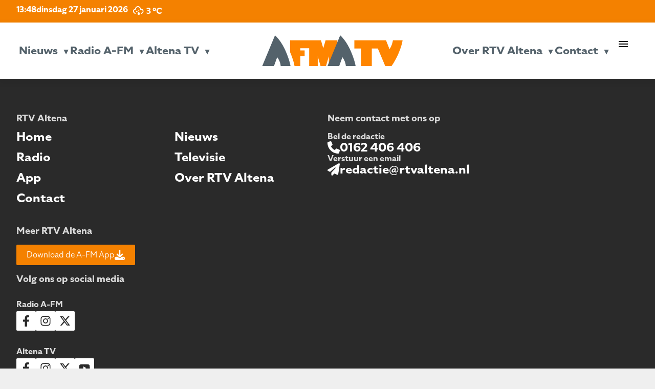

--- FILE ---
content_type: text/html; charset=UTF-8
request_url: http://www.radioafm.nl/programmas/
body_size: 15384
content:
<!doctype html>
<html class="no-js" lang="en" style="margin-top: 0px !important;">
<head>
  <meta charset="utf-8" />
  <meta name="viewport" content="width=device-width, initial-scale=1.0" />
	<script src="https://kit.fontawesome.com/75515594e7.js" crossorigin="anonymous"></script>
	<link rel="stylesheet" href="https://use.typekit.net/mes1pma.css">
	<link href="https://fonts.googleapis.com/icon?family=Material+Icons" rel="stylesheet">
  
	<meta name='robots' content='index, follow, max-image-preview:large, max-snippet:-1, max-video-preview:-1' />
	<style>img:is([sizes="auto" i], [sizes^="auto," i]) { contain-intrinsic-size: 3000px 1500px }</style>
	
	<!-- This site is optimized with the Yoast SEO plugin v26.8 - https://yoast.com/product/yoast-seo-wordpress/ -->
	<title>Archief Programma`s - Radio A-FM en Altena TV | De omroep voor Altena</title>
	<link rel="canonical" href="http://www.radioafm.nl/programmas/" />
	<link rel="next" href="http://www.radioafm.nl/programmas/page/2/" />
	<meta property="og:locale" content="nl_NL" />
	<meta property="og:type" content="website" />
	<meta property="og:title" content="Archief Programma`s - Radio A-FM en Altena TV | De omroep voor Altena" />
	<meta property="og:url" content="http://www.radioafm.nl/programmas/" />
	<meta property="og:site_name" content="Radio A-FM en Altena TV | De omroep voor Altena" />
	<meta property="og:image" content="http://www.radioafm.nl/wp-content/uploads/2018/04/AFM-met-smile-kopie.jpg" />
	<meta property="og:image:width" content="490" />
	<meta property="og:image:height" content="490" />
	<meta property="og:image:type" content="image/jpeg" />
	<meta name="twitter:card" content="summary_large_image" />
	<meta name="twitter:site" content="@radioafmnl" />
	<script type="application/ld+json" class="yoast-schema-graph">{"@context":"https://schema.org","@graph":[{"@type":"CollectionPage","@id":"http://www.radioafm.nl/programmas/","url":"http://www.radioafm.nl/programmas/","name":"Archief Programma`s - Radio A-FM en Altena TV | De omroep voor Altena","isPartOf":{"@id":"https://www.radioafm.nl/#website"},"primaryImageOfPage":{"@id":"http://www.radioafm.nl/programmas/#primaryimage"},"image":{"@id":"http://www.radioafm.nl/programmas/#primaryimage"},"thumbnailUrl":"http://www.radioafm.nl/wp-content/uploads/2019/05/jongerenraad.jpg","breadcrumb":{"@id":"http://www.radioafm.nl/programmas/#breadcrumb"},"inLanguage":"nl-NL"},{"@type":"ImageObject","inLanguage":"nl-NL","@id":"http://www.radioafm.nl/programmas/#primaryimage","url":"http://www.radioafm.nl/wp-content/uploads/2019/05/jongerenraad.jpg","contentUrl":"http://www.radioafm.nl/wp-content/uploads/2019/05/jongerenraad.jpg","width":1920,"height":1080},{"@type":"BreadcrumbList","@id":"http://www.radioafm.nl/programmas/#breadcrumb","itemListElement":[{"@type":"ListItem","position":1,"name":"Home","item":"http://www.radioafm.nl/"},{"@type":"ListItem","position":2,"name":"Programma`s"}]},{"@type":"WebSite","@id":"https://www.radioafm.nl/#website","url":"https://www.radioafm.nl/","name":"Radio A-FM en Altena TV | De omroep voor Altena","description":"","potentialAction":[{"@type":"SearchAction","target":{"@type":"EntryPoint","urlTemplate":"https://www.radioafm.nl/?s={search_term_string}"},"query-input":{"@type":"PropertyValueSpecification","valueRequired":true,"valueName":"search_term_string"}}],"inLanguage":"nl-NL"}]}</script>
	<!-- / Yoast SEO plugin. -->


<link rel='dns-prefetch' href='//static.addtoany.com' />
<link rel='dns-prefetch' href='//code.jquery.com' />
<link rel='dns-prefetch' href='//fonts.googleapis.com' />
<link rel="alternate" type="application/rss+xml" title="Radio A-FM en Altena TV | De omroep voor Altena &raquo; Programma`s Feed" href="http://www.radioafm.nl/programmas/feed/" />
<script type="text/javascript">
/* <![CDATA[ */
window._wpemojiSettings = {"baseUrl":"https:\/\/s.w.org\/images\/core\/emoji\/15.0.3\/72x72\/","ext":".png","svgUrl":"https:\/\/s.w.org\/images\/core\/emoji\/15.0.3\/svg\/","svgExt":".svg","source":{"concatemoji":"http:\/\/www.radioafm.nl\/wp-includes\/js\/wp-emoji-release.min.js?ver=6.7.4"}};
/*! This file is auto-generated */
!function(i,n){var o,s,e;function c(e){try{var t={supportTests:e,timestamp:(new Date).valueOf()};sessionStorage.setItem(o,JSON.stringify(t))}catch(e){}}function p(e,t,n){e.clearRect(0,0,e.canvas.width,e.canvas.height),e.fillText(t,0,0);var t=new Uint32Array(e.getImageData(0,0,e.canvas.width,e.canvas.height).data),r=(e.clearRect(0,0,e.canvas.width,e.canvas.height),e.fillText(n,0,0),new Uint32Array(e.getImageData(0,0,e.canvas.width,e.canvas.height).data));return t.every(function(e,t){return e===r[t]})}function u(e,t,n){switch(t){case"flag":return n(e,"\ud83c\udff3\ufe0f\u200d\u26a7\ufe0f","\ud83c\udff3\ufe0f\u200b\u26a7\ufe0f")?!1:!n(e,"\ud83c\uddfa\ud83c\uddf3","\ud83c\uddfa\u200b\ud83c\uddf3")&&!n(e,"\ud83c\udff4\udb40\udc67\udb40\udc62\udb40\udc65\udb40\udc6e\udb40\udc67\udb40\udc7f","\ud83c\udff4\u200b\udb40\udc67\u200b\udb40\udc62\u200b\udb40\udc65\u200b\udb40\udc6e\u200b\udb40\udc67\u200b\udb40\udc7f");case"emoji":return!n(e,"\ud83d\udc26\u200d\u2b1b","\ud83d\udc26\u200b\u2b1b")}return!1}function f(e,t,n){var r="undefined"!=typeof WorkerGlobalScope&&self instanceof WorkerGlobalScope?new OffscreenCanvas(300,150):i.createElement("canvas"),a=r.getContext("2d",{willReadFrequently:!0}),o=(a.textBaseline="top",a.font="600 32px Arial",{});return e.forEach(function(e){o[e]=t(a,e,n)}),o}function t(e){var t=i.createElement("script");t.src=e,t.defer=!0,i.head.appendChild(t)}"undefined"!=typeof Promise&&(o="wpEmojiSettingsSupports",s=["flag","emoji"],n.supports={everything:!0,everythingExceptFlag:!0},e=new Promise(function(e){i.addEventListener("DOMContentLoaded",e,{once:!0})}),new Promise(function(t){var n=function(){try{var e=JSON.parse(sessionStorage.getItem(o));if("object"==typeof e&&"number"==typeof e.timestamp&&(new Date).valueOf()<e.timestamp+604800&&"object"==typeof e.supportTests)return e.supportTests}catch(e){}return null}();if(!n){if("undefined"!=typeof Worker&&"undefined"!=typeof OffscreenCanvas&&"undefined"!=typeof URL&&URL.createObjectURL&&"undefined"!=typeof Blob)try{var e="postMessage("+f.toString()+"("+[JSON.stringify(s),u.toString(),p.toString()].join(",")+"));",r=new Blob([e],{type:"text/javascript"}),a=new Worker(URL.createObjectURL(r),{name:"wpTestEmojiSupports"});return void(a.onmessage=function(e){c(n=e.data),a.terminate(),t(n)})}catch(e){}c(n=f(s,u,p))}t(n)}).then(function(e){for(var t in e)n.supports[t]=e[t],n.supports.everything=n.supports.everything&&n.supports[t],"flag"!==t&&(n.supports.everythingExceptFlag=n.supports.everythingExceptFlag&&n.supports[t]);n.supports.everythingExceptFlag=n.supports.everythingExceptFlag&&!n.supports.flag,n.DOMReady=!1,n.readyCallback=function(){n.DOMReady=!0}}).then(function(){return e}).then(function(){var e;n.supports.everything||(n.readyCallback(),(e=n.source||{}).concatemoji?t(e.concatemoji):e.wpemoji&&e.twemoji&&(t(e.twemoji),t(e.wpemoji)))}))}((window,document),window._wpemojiSettings);
/* ]]> */
</script>
<style id='wp-emoji-styles-inline-css' type='text/css'>

	img.wp-smiley, img.emoji {
		display: inline !important;
		border: none !important;
		box-shadow: none !important;
		height: 1em !important;
		width: 1em !important;
		margin: 0 0.07em !important;
		vertical-align: -0.1em !important;
		background: none !important;
		padding: 0 !important;
	}
</style>
<link rel='stylesheet' id='wp-block-library-css' href='http://www.radioafm.nl/wp-includes/css/dist/block-library/style.min.css?ver=6.7.4' type='text/css' media='all' />
<style id='feedzy-rss-feeds-loop-style-inline-css' type='text/css'>
.wp-block-feedzy-rss-feeds-loop{display:grid;gap:24px;grid-template-columns:repeat(1,1fr)}@media(min-width:782px){.wp-block-feedzy-rss-feeds-loop.feedzy-loop-columns-2,.wp-block-feedzy-rss-feeds-loop.feedzy-loop-columns-3,.wp-block-feedzy-rss-feeds-loop.feedzy-loop-columns-4,.wp-block-feedzy-rss-feeds-loop.feedzy-loop-columns-5{grid-template-columns:repeat(2,1fr)}}@media(min-width:960px){.wp-block-feedzy-rss-feeds-loop.feedzy-loop-columns-2{grid-template-columns:repeat(2,1fr)}.wp-block-feedzy-rss-feeds-loop.feedzy-loop-columns-3{grid-template-columns:repeat(3,1fr)}.wp-block-feedzy-rss-feeds-loop.feedzy-loop-columns-4{grid-template-columns:repeat(4,1fr)}.wp-block-feedzy-rss-feeds-loop.feedzy-loop-columns-5{grid-template-columns:repeat(5,1fr)}}.wp-block-feedzy-rss-feeds-loop .wp-block-image.is-style-rounded img{border-radius:9999px}.wp-block-feedzy-rss-feeds-loop .wp-block-image:has(:is(img:not([src]),img[src=""])){display:none}

</style>
<style id='classic-theme-styles-inline-css' type='text/css'>
/*! This file is auto-generated */
.wp-block-button__link{color:#fff;background-color:#32373c;border-radius:9999px;box-shadow:none;text-decoration:none;padding:calc(.667em + 2px) calc(1.333em + 2px);font-size:1.125em}.wp-block-file__button{background:#32373c;color:#fff;text-decoration:none}
</style>
<style id='global-styles-inline-css' type='text/css'>
:root{--wp--preset--aspect-ratio--square: 1;--wp--preset--aspect-ratio--4-3: 4/3;--wp--preset--aspect-ratio--3-4: 3/4;--wp--preset--aspect-ratio--3-2: 3/2;--wp--preset--aspect-ratio--2-3: 2/3;--wp--preset--aspect-ratio--16-9: 16/9;--wp--preset--aspect-ratio--9-16: 9/16;--wp--preset--color--black: #000000;--wp--preset--color--cyan-bluish-gray: #abb8c3;--wp--preset--color--white: #ffffff;--wp--preset--color--pale-pink: #f78da7;--wp--preset--color--vivid-red: #cf2e2e;--wp--preset--color--luminous-vivid-orange: #ff6900;--wp--preset--color--luminous-vivid-amber: #fcb900;--wp--preset--color--light-green-cyan: #7bdcb5;--wp--preset--color--vivid-green-cyan: #00d084;--wp--preset--color--pale-cyan-blue: #8ed1fc;--wp--preset--color--vivid-cyan-blue: #0693e3;--wp--preset--color--vivid-purple: #9b51e0;--wp--preset--gradient--vivid-cyan-blue-to-vivid-purple: linear-gradient(135deg,rgba(6,147,227,1) 0%,rgb(155,81,224) 100%);--wp--preset--gradient--light-green-cyan-to-vivid-green-cyan: linear-gradient(135deg,rgb(122,220,180) 0%,rgb(0,208,130) 100%);--wp--preset--gradient--luminous-vivid-amber-to-luminous-vivid-orange: linear-gradient(135deg,rgba(252,185,0,1) 0%,rgba(255,105,0,1) 100%);--wp--preset--gradient--luminous-vivid-orange-to-vivid-red: linear-gradient(135deg,rgba(255,105,0,1) 0%,rgb(207,46,46) 100%);--wp--preset--gradient--very-light-gray-to-cyan-bluish-gray: linear-gradient(135deg,rgb(238,238,238) 0%,rgb(169,184,195) 100%);--wp--preset--gradient--cool-to-warm-spectrum: linear-gradient(135deg,rgb(74,234,220) 0%,rgb(151,120,209) 20%,rgb(207,42,186) 40%,rgb(238,44,130) 60%,rgb(251,105,98) 80%,rgb(254,248,76) 100%);--wp--preset--gradient--blush-light-purple: linear-gradient(135deg,rgb(255,206,236) 0%,rgb(152,150,240) 100%);--wp--preset--gradient--blush-bordeaux: linear-gradient(135deg,rgb(254,205,165) 0%,rgb(254,45,45) 50%,rgb(107,0,62) 100%);--wp--preset--gradient--luminous-dusk: linear-gradient(135deg,rgb(255,203,112) 0%,rgb(199,81,192) 50%,rgb(65,88,208) 100%);--wp--preset--gradient--pale-ocean: linear-gradient(135deg,rgb(255,245,203) 0%,rgb(182,227,212) 50%,rgb(51,167,181) 100%);--wp--preset--gradient--electric-grass: linear-gradient(135deg,rgb(202,248,128) 0%,rgb(113,206,126) 100%);--wp--preset--gradient--midnight: linear-gradient(135deg,rgb(2,3,129) 0%,rgb(40,116,252) 100%);--wp--preset--font-size--small: 13px;--wp--preset--font-size--medium: 20px;--wp--preset--font-size--large: 36px;--wp--preset--font-size--x-large: 42px;--wp--preset--spacing--20: 0.44rem;--wp--preset--spacing--30: 0.67rem;--wp--preset--spacing--40: 1rem;--wp--preset--spacing--50: 1.5rem;--wp--preset--spacing--60: 2.25rem;--wp--preset--spacing--70: 3.38rem;--wp--preset--spacing--80: 5.06rem;--wp--preset--shadow--natural: 6px 6px 9px rgba(0, 0, 0, 0.2);--wp--preset--shadow--deep: 12px 12px 50px rgba(0, 0, 0, 0.4);--wp--preset--shadow--sharp: 6px 6px 0px rgba(0, 0, 0, 0.2);--wp--preset--shadow--outlined: 6px 6px 0px -3px rgba(255, 255, 255, 1), 6px 6px rgba(0, 0, 0, 1);--wp--preset--shadow--crisp: 6px 6px 0px rgba(0, 0, 0, 1);}:where(.is-layout-flex){gap: 0.5em;}:where(.is-layout-grid){gap: 0.5em;}body .is-layout-flex{display: flex;}.is-layout-flex{flex-wrap: wrap;align-items: center;}.is-layout-flex > :is(*, div){margin: 0;}body .is-layout-grid{display: grid;}.is-layout-grid > :is(*, div){margin: 0;}:where(.wp-block-columns.is-layout-flex){gap: 2em;}:where(.wp-block-columns.is-layout-grid){gap: 2em;}:where(.wp-block-post-template.is-layout-flex){gap: 1.25em;}:where(.wp-block-post-template.is-layout-grid){gap: 1.25em;}.has-black-color{color: var(--wp--preset--color--black) !important;}.has-cyan-bluish-gray-color{color: var(--wp--preset--color--cyan-bluish-gray) !important;}.has-white-color{color: var(--wp--preset--color--white) !important;}.has-pale-pink-color{color: var(--wp--preset--color--pale-pink) !important;}.has-vivid-red-color{color: var(--wp--preset--color--vivid-red) !important;}.has-luminous-vivid-orange-color{color: var(--wp--preset--color--luminous-vivid-orange) !important;}.has-luminous-vivid-amber-color{color: var(--wp--preset--color--luminous-vivid-amber) !important;}.has-light-green-cyan-color{color: var(--wp--preset--color--light-green-cyan) !important;}.has-vivid-green-cyan-color{color: var(--wp--preset--color--vivid-green-cyan) !important;}.has-pale-cyan-blue-color{color: var(--wp--preset--color--pale-cyan-blue) !important;}.has-vivid-cyan-blue-color{color: var(--wp--preset--color--vivid-cyan-blue) !important;}.has-vivid-purple-color{color: var(--wp--preset--color--vivid-purple) !important;}.has-black-background-color{background-color: var(--wp--preset--color--black) !important;}.has-cyan-bluish-gray-background-color{background-color: var(--wp--preset--color--cyan-bluish-gray) !important;}.has-white-background-color{background-color: var(--wp--preset--color--white) !important;}.has-pale-pink-background-color{background-color: var(--wp--preset--color--pale-pink) !important;}.has-vivid-red-background-color{background-color: var(--wp--preset--color--vivid-red) !important;}.has-luminous-vivid-orange-background-color{background-color: var(--wp--preset--color--luminous-vivid-orange) !important;}.has-luminous-vivid-amber-background-color{background-color: var(--wp--preset--color--luminous-vivid-amber) !important;}.has-light-green-cyan-background-color{background-color: var(--wp--preset--color--light-green-cyan) !important;}.has-vivid-green-cyan-background-color{background-color: var(--wp--preset--color--vivid-green-cyan) !important;}.has-pale-cyan-blue-background-color{background-color: var(--wp--preset--color--pale-cyan-blue) !important;}.has-vivid-cyan-blue-background-color{background-color: var(--wp--preset--color--vivid-cyan-blue) !important;}.has-vivid-purple-background-color{background-color: var(--wp--preset--color--vivid-purple) !important;}.has-black-border-color{border-color: var(--wp--preset--color--black) !important;}.has-cyan-bluish-gray-border-color{border-color: var(--wp--preset--color--cyan-bluish-gray) !important;}.has-white-border-color{border-color: var(--wp--preset--color--white) !important;}.has-pale-pink-border-color{border-color: var(--wp--preset--color--pale-pink) !important;}.has-vivid-red-border-color{border-color: var(--wp--preset--color--vivid-red) !important;}.has-luminous-vivid-orange-border-color{border-color: var(--wp--preset--color--luminous-vivid-orange) !important;}.has-luminous-vivid-amber-border-color{border-color: var(--wp--preset--color--luminous-vivid-amber) !important;}.has-light-green-cyan-border-color{border-color: var(--wp--preset--color--light-green-cyan) !important;}.has-vivid-green-cyan-border-color{border-color: var(--wp--preset--color--vivid-green-cyan) !important;}.has-pale-cyan-blue-border-color{border-color: var(--wp--preset--color--pale-cyan-blue) !important;}.has-vivid-cyan-blue-border-color{border-color: var(--wp--preset--color--vivid-cyan-blue) !important;}.has-vivid-purple-border-color{border-color: var(--wp--preset--color--vivid-purple) !important;}.has-vivid-cyan-blue-to-vivid-purple-gradient-background{background: var(--wp--preset--gradient--vivid-cyan-blue-to-vivid-purple) !important;}.has-light-green-cyan-to-vivid-green-cyan-gradient-background{background: var(--wp--preset--gradient--light-green-cyan-to-vivid-green-cyan) !important;}.has-luminous-vivid-amber-to-luminous-vivid-orange-gradient-background{background: var(--wp--preset--gradient--luminous-vivid-amber-to-luminous-vivid-orange) !important;}.has-luminous-vivid-orange-to-vivid-red-gradient-background{background: var(--wp--preset--gradient--luminous-vivid-orange-to-vivid-red) !important;}.has-very-light-gray-to-cyan-bluish-gray-gradient-background{background: var(--wp--preset--gradient--very-light-gray-to-cyan-bluish-gray) !important;}.has-cool-to-warm-spectrum-gradient-background{background: var(--wp--preset--gradient--cool-to-warm-spectrum) !important;}.has-blush-light-purple-gradient-background{background: var(--wp--preset--gradient--blush-light-purple) !important;}.has-blush-bordeaux-gradient-background{background: var(--wp--preset--gradient--blush-bordeaux) !important;}.has-luminous-dusk-gradient-background{background: var(--wp--preset--gradient--luminous-dusk) !important;}.has-pale-ocean-gradient-background{background: var(--wp--preset--gradient--pale-ocean) !important;}.has-electric-grass-gradient-background{background: var(--wp--preset--gradient--electric-grass) !important;}.has-midnight-gradient-background{background: var(--wp--preset--gradient--midnight) !important;}.has-small-font-size{font-size: var(--wp--preset--font-size--small) !important;}.has-medium-font-size{font-size: var(--wp--preset--font-size--medium) !important;}.has-large-font-size{font-size: var(--wp--preset--font-size--large) !important;}.has-x-large-font-size{font-size: var(--wp--preset--font-size--x-large) !important;}
:where(.wp-block-post-template.is-layout-flex){gap: 1.25em;}:where(.wp-block-post-template.is-layout-grid){gap: 1.25em;}
:where(.wp-block-columns.is-layout-flex){gap: 2em;}:where(.wp-block-columns.is-layout-grid){gap: 2em;}
:root :where(.wp-block-pullquote){font-size: 1.5em;line-height: 1.6;}
</style>
<link rel='stylesheet' id='mptt-style-css' href='http://www.radioafm.nl/wp-content/plugins/mp-timetable/media/css/style.css?ver=2.4.15' type='text/css' media='all' />
<link rel='stylesheet' id='responsive-lightbox-swipebox-css' href='http://www.radioafm.nl/wp-content/plugins/responsive-lightbox/assets/swipebox/swipebox.min.css?ver=1.5.2' type='text/css' media='all' />
<link rel='stylesheet' id='simple-weather-css' href='http://www.radioafm.nl/wp-content/plugins/simple-weather/css/simple-weather.css?ver=4.0' type='text/css' media='all' />
<link rel='stylesheet' id='materialicons_css-css' href='https://fonts.googleapis.com/icon?family=Material+Icons&#038;ver=6.7.4' type='text/css' media='all' />
<link rel='stylesheet' id='theme_css-css' href='http://www.radioafm.nl/wp-content/themes/RTV_Altena_WP_Theme/style.css?ver=6.7.4' async='async' type='text/css' media='all' />
<link rel='stylesheet' id='no_framework_css-css' href='http://www.radioafm.nl/wp-content/themes/RTV_Altena_WP_Theme/framework/_framework.css?ver=6.7.4' async='async' type='text/css' media='all' />
<link rel='stylesheet' id='no_library_aos_css-css' href='http://www.radioafm.nl/wp-content/themes/RTV_Altena_WP_Theme/libraries/aos/_aos.css?ver=6.7.4' async='async' type='text/css' media='all' />
<link rel='stylesheet' id='no_library_slick_css-css' href='http://www.radioafm.nl/wp-content/themes/RTV_Altena_WP_Theme/libraries/slick/_slick.css?ver=6.7.4' async='async' type='text/css' media='all' />
<link rel='stylesheet' id='no_templates_footer_css-css' href='http://www.radioafm.nl/wp-content/themes/RTV_Altena_WP_Theme/templates/footer/_footer.css?ver=6.7.4' async='async' type='text/css' media='all' />
<link rel='stylesheet' id='no_templates_header_css-css' href='http://www.radioafm.nl/wp-content/themes/RTV_Altena_WP_Theme/templates/header/_header.css?ver=6.7.4' async='async' type='text/css' media='all' />
<link rel='stylesheet' id='no_templates_nav_css-css' href='http://www.radioafm.nl/wp-content/themes/RTV_Altena_WP_Theme/templates/nav/_nav.css?ver=6.7.4' async='async' type='text/css' media='all' />
<link rel='stylesheet' id='addtoany-css' href='http://www.radioafm.nl/wp-content/plugins/add-to-any/addtoany.min.css?ver=1.16' type='text/css' media='all' />
<script type="text/javascript" src="https://code.jquery.com/jquery-3.7.0.min.js" id="jquery-js"></script>
<script type="text/javascript" id="file_uploads_nfpluginsettings-js-extra">
/* <![CDATA[ */
var params = {"clearLogRestUrl":"http:\/\/www.radioafm.nl\/wp-json\/nf-file-uploads\/debug-log\/delete-all","clearLogButtonId":"file_uploads_clear_debug_logger","downloadLogRestUrl":"http:\/\/www.radioafm.nl\/wp-json\/nf-file-uploads\/debug-log\/get-all","downloadLogButtonId":"file_uploads_download_debug_logger"};
/* ]]> */
</script>
<script type="text/javascript" src="http://www.radioafm.nl/wp-content/plugins/ninja-forms-uploads/assets/js/nfpluginsettings.js?ver=3.3.23" id="file_uploads_nfpluginsettings-js"></script>
<script type="text/javascript" id="addtoany-core-js-before">
/* <![CDATA[ */
window.a2a_config=window.a2a_config||{};a2a_config.callbacks=[];a2a_config.overlays=[];a2a_config.templates={};a2a_localize = {
	Share: "Delen",
	Save: "Bewaren",
	Subscribe: "Inschrijven",
	Email: "E-mail",
	Bookmark: "Bookmark",
	ShowAll: "Alles weergeven",
	ShowLess: "Niet alles weergeven",
	FindServices: "Vind dienst(en)",
	FindAnyServiceToAddTo: "Vind direct een dienst om aan toe te voegen",
	PoweredBy: "Mede mogelijk gemaakt door",
	ShareViaEmail: "Delen per e-mail",
	SubscribeViaEmail: "Abonneren via e-mail",
	BookmarkInYourBrowser: "Bookmark in uw browser",
	BookmarkInstructions: "Druk op Ctrl+D of \u2318+D om deze pagina te bookmarken",
	AddToYourFavorites: "Voeg aan uw favorieten toe",
	SendFromWebOrProgram: "Stuur vanuit elk e-mailadres of e-mail programma",
	EmailProgram: "E-mail programma",
	More: "Meer&#8230;",
	ThanksForSharing: "Bedankt voor het delen!",
	ThanksForFollowing: "Dank voor het volgen!"
};
/* ]]> */
</script>
<script type="text/javascript" defer src="https://static.addtoany.com/menu/page.js" id="addtoany-core-js"></script>
<script type="text/javascript" defer src="http://www.radioafm.nl/wp-content/plugins/add-to-any/addtoany.min.js?ver=1.1" id="addtoany-jquery-js"></script>
<script type="text/javascript" src="http://www.radioafm.nl/wp-content/plugins/alligator-popup/js/popup.js?ver=2.0.0" id="popup-js"></script>
<script type="text/javascript" src="http://www.radioafm.nl/wp-content/plugins/responsive-lightbox/assets/swipebox/jquery.swipebox.min.js?ver=1.5.2" id="responsive-lightbox-swipebox-js"></script>
<script type="text/javascript" src="http://www.radioafm.nl/wp-includes/js/underscore.min.js?ver=1.13.7" id="underscore-js"></script>
<script type="text/javascript" src="http://www.radioafm.nl/wp-content/plugins/responsive-lightbox/assets/infinitescroll/infinite-scroll.pkgd.min.js?ver=4.0.1" id="responsive-lightbox-infinite-scroll-js"></script>
<script type="text/javascript" id="responsive-lightbox-js-before">
/* <![CDATA[ */
var rlArgs = {"script":"swipebox","selector":"lightbox","customEvents":"","activeGalleries":true,"animation":true,"hideCloseButtonOnMobile":false,"removeBarsOnMobile":false,"hideBars":true,"hideBarsDelay":5000,"videoMaxWidth":1080,"useSVG":true,"loopAtEnd":false,"woocommerce_gallery":false,"ajaxurl":"http:\/\/www.radioafm.nl\/wp-admin\/admin-ajax.php","nonce":"cb726ae48c","preview":false,"postId":33826,"scriptExtension":false};
/* ]]> */
</script>
<script type="text/javascript" src="http://www.radioafm.nl/wp-content/plugins/responsive-lightbox/js/front.js?ver=2.5.3" id="responsive-lightbox-js"></script>
<link rel="https://api.w.org/" href="http://www.radioafm.nl/wp-json/" /><link rel="EditURI" type="application/rsd+xml" title="RSD" href="http://www.radioafm.nl/xmlrpc.php?rsd" />
<meta name="generator" content="WordPress 6.7.4" />
<!-- Global site tag (gtag.js) - Google Analytics -->
<script async src="https://www.googletagmanager.com/gtag/js?id=UA-72504692-2"></script>
<script>
  window.dataLayer = window.dataLayer || [];
  function gtag(){dataLayer.push(arguments);}
  gtag('js', new Date());

  gtag('config', 'UA-72504692-2');
</script>

<style type="text/css">
.feedzy-rss-link-icon:after {
	content: url("http://www.radioafm.nl/wp-content/plugins/feedzy-rss-feeds/img/external-link.png");
	margin-left: 3px;
}
</style>
		<noscript><style type="text/css">.mptt-shortcode-wrapper .mptt-shortcode-table:first-of-type{display:table!important}.mptt-shortcode-wrapper .mptt-shortcode-table .mptt-event-container:hover{height:auto!important;min-height:100%!important}body.mprm_ie_browser .mptt-shortcode-wrapper .mptt-event-container{height:auto!important}@media (max-width:767px){.mptt-shortcode-wrapper .mptt-shortcode-table:first-of-type{display:none!important}}</style></noscript>  <script async src="https://www.googletagmanager.com/gtag/js?id=GA_MEASUREMENT_ID"></script>
  <script>
    window.dataLayer = window.dataLayer || [];
    function gtag()
    {
      dataLayer.push(arguments);
    }
    gtag('js', new Date());
    gtag('config', 'GA_MEASUREMENT_ID');
  </script>
<link rel="icon" href="http://www.radioafm.nl/wp-content/uploads/2024/12/cropped-rtv-A-32x32.png" sizes="32x32" />
<link rel="icon" href="http://www.radioafm.nl/wp-content/uploads/2024/12/cropped-rtv-A-192x192.png" sizes="192x192" />
<link rel="apple-touch-icon" href="http://www.radioafm.nl/wp-content/uploads/2024/12/cropped-rtv-A-180x180.png" />
<meta name="msapplication-TileImage" content="http://www.radioafm.nl/wp-content/uploads/2024/12/cropped-rtv-A-270x270.png" />
</head>
<body class="archive post-type-archive post-type-archive-programmas"><nav>
	<top-nav>
		<top-nav-left>
			<span class="tijd">13:48</span><span class="datum desktop">dinsdag 27 januari 2026</span><span class="datum mobile">27 januari 2026</span><div id="simple-weather--5f2768a28a8221728943c657d3c6a83a" class="simple-weather simple-weather--vue" :style="atts.inline_css">
  <template v-if="style !== 'widget'">
    <span v-if="hasCurrentWeather()" class="simple-weather__day simple-weather__day--current">
      <span v-if="filter_var(atts.show_units)" class="simple-weather__date">{{current_weather.dt | moment( atts.date )}}</span>
      <i class="sw" :class="getWeatherIcon(current_weather)"></i>
      <em class="simple-weather__temp">{{current_weather.temp | temp}} &deg;<template v-if="filter_var(atts.show_units)">{{units}}</template>
      </em>
    </span>
    <template v-if="weather_feed">
      <span v-for="(day, index) in weather_feed" v-if="isDayVisible(index, day)" class="simple-weather__day">
        <span v-if="filter_var(atts.show_units)" class="simple-weather__date">{{day.dt | moment(atts.date)}}</span>
        <i class="sw" :class="getWeatherIcon(day)"></i>
        <em class="simple-weather__temp">{{day.temp | temp}} &deg;<em class="simple-weather__temp-min" v-if="filter_var(atts.night)">{{day.temp_min | temp}} &deg;</em><template v-if="filter_var(atts.show_units)">{{units}}</template></em>
      </span>
    </template>
    <template v-else>
      <span v-html="error" class="error"></span>
    </template>
  </template>
  <template v-else>
    <div class="simple-weather-widget" v-if="current_weather.name || weather_feed" :class="atts.inline_css ? 'simple-weather-widget--bg' : ''">
      <h4 class='widget_title' v-if="atts.title || current_weather.name" v-text="atts.title ? atts.title : current_weather.name"></h4>
      <div class="temp">
        <span v-if="current_weather.temp" class="degrees">{{current_weather.temp | temp}} &deg;</span>
        <span class="details">
          <template v-if="current_weather.humidity">Humidity: <em class="float-right">{{current_weather.humidity}}%</em><br></template>
          <template v-if="current_weather.clouds">Clouds: <em class="float-right">{{current_weather.clouds}}%</em><br></template>
          <template v-if="current_weather.wind">Wind <small>({{current_weather.wind.deg}})</small>:
          <em class="float-right">{{current_weather.wind.speed}}<small>{{units_wind}}</small></em></template>
        </span>
      </div>
      <div class="summary">{{current_weather.desc}}</div>
      <div class="simple-weather-table" v-if="weather_feed">
        <div v-for="(day, index) in weather_feed" v-if="index < atts.days" class="simple-weather-table__row">
					<div class="simple-weather-table__date">{{day.dt | moment(atts.date)}}</div>
					<div class="simple-weather-table__icon"><i class="sw" :class="getWeatherIcon(day)"></i></div>
					<div class="simple-weather-table__temp">
            {{day.temp | temp}}&deg;
            <span class="simple-weather-table__temp-min">{{day.temp_min | temp}} &deg;</span>
          </div>
        </div>
      </div>
    </div>
  </template>
</div>
		</top-nav-left>
		<top-nav-right>
		</top-nav-right>
	</top-nav>
	<bottom-nav>
		<bottom-nav-left>
		<ul class="desktop-menu"><li class="menu-item has-sub"><a href="http://www.radioafm.nl/nieuws/">Nieuws</a><ul class="sub-menu"><li>
							<a href="http://www.radioafm.nl/nieuws/">Nieuws </a>
							</li><li>
							<a href="http://www.radioafm.nl/nieuws/lokaal-nieuws/">Lokaal nieuws </a>
							</li><li>
							<a href="http://www.radioafm.nl/nieuws/regio-info/">Regio info </a>
							</li><li>
							<a href="http://www.radioafm.nl/nieuws/sport-nieuws/">Sport nieuws </a>
							</li><li>
							<a href="http://www.radioafm.nl/nieuws/hulpdiensten/">Hulpdiensten </a>
							</li><li>
							<a href="http://www.radioafm.nl/nieuws/archief/">Archief </a>
							</li></ul></li><li class="menu-item has-sub"><a href="http://www.radioafm.nl/radio-a-fm/">Radio A-FM</a><ul class="sub-menu"><li>
							<a href="http://www.radioafm.nl/radio-a-fm/">Radio A-FM </a>
							</li><li>
							<a href="http://www.radioafm.nl/radio-a-fm/live-radio/">Live radio </a>
							</li><li>
							<a href="http://www.radioafm.nl/radio-a-fm/radio-programmas/">Radio programma&#8217;s </a>
							</li><li>
							<a href="http://www.radioafm.nl/radio-a-fm/uitzendgegevens/">Uitzendgegevens </a>
							</li><li>
							<a href="http://www.radioafm.nl/radio-a-fm/uitzending-gemist/">Uitzending gemist </a>
							</li><li>
							<a href="http://www.radioafm.nl/radio-a-fm/weekprogrammering/">Programmering </a>
							</li></ul></li><li class="menu-item has-sub"><a href="http://www.radioafm.nl/altena-tv/">Altena TV</a><ul class="sub-menu"><li>
							<a href="http://www.radioafm.nl/altena-tv/">Altena TV </a>
							</li><li>
							<a href="http://www.radioafm.nl/altena-tv/live-televisie/">Live televisie </a>
							</li><li>
							<a href="http://www.radioafm.nl/altena-tv/video-reportages/">Video Reportages </a>
							</li><li>
							<a href="http://www.radioafm.nl/altena-tv/programmering/">Programmering </a>
							</li><li>
							<a href="http://www.radioafm.nl/altena-tv/anders-door-altena/">Anders door Altena </a>
							</li></ul></li></ul>		</bottom-nav-left>
		<bottom-nav-center>
			<a href="http://www.radioafm.nl" class="AFM-logo"><img src="http://www.radioafm.nl/wp-content/themes/RTV_Altena_WP_Theme/assets/img/website_AFM.svg" height="100%" width="auto" style="min-height: 2.5rem; aspect-ratio: 2 / 1;" alt="AFM"/></a>
			<a href="http://www.radioafm.nl" class="ATV-logo"><img src="http://www.radioafm.nl/wp-content/themes/RTV_Altena_WP_Theme/assets/img/website_ATV.svg" height="100%" width="auto" style="min-height: 2.5rem; aspect-ratio: 2 / 1;" alt="ATV" /></a>
		</bottom-nav-center>
		<bottom-nav-right>
			<ul class="side-menu"><li class="sidemenu-item has-sub"><a href="http://www.radioafm.nl/over-rtv-altena/">Over RTV Altena</a><ul class="sub-menu"><li>
							<a href="http://www.radioafm.nl/over-rtv-altena/">Over RTV Altena </a>
							</li><li>
							<a href="http://www.radioafm.nl/over-rtv-altena/altena-2019/">Over de Gemeente Altena </a>
							</li><li>
							<a href="http://www.radioafm.nl/over-rtv-altena/pbo/">pbo (Programmabeleid Bepalend Orgaan) </a>
							</li><li>
							<a href="http://www.radioafm.nl/over-rtv-altena/samenstelling-pbo/">Samenstelling pbo </a>
							</li><li>
							<a href="http://www.radioafm.nl/over-rtv-altena/anbi/">ANBI </a>
							</li><li>
							<a href="http://www.radioafm.nl/a-fm-app/">Smartphone App </a>
							</li></ul></li><li class="sidemenu-item has-sub"><a href="http://www.radioafm.nl/contact/">Contact</a><ul class="sub-menu"><li>
							<a href="http://www.radioafm.nl/contact/">Contact </a>
							</li><li>
							<a href="http://www.radioafm.nl/contact/adverteren/">Adverteren </a>
							</li><li>
							<a href="http://www.radioafm.nl/contact/redactie/">Redactie </a>
							</li><li>
							<a href="http://www.radioafm.nl/contact/vacatures/">Vacatures </a>
							</li></ul></li></ul>			<nav-button>
				<span class="material-icons open">menu</span>
				<span class="material-icons close">close</span>
			</nav-button>
		</bottom-nav-right>
	</bottom-nav>
</nav>
<mobile-navigation>
	<mobile-navigation-inner>
		<ul class="mobile-menu"><li class="menu-item has-sub"><a href="http://www.radioafm.nl/nieuws/">Nieuws</a> <span class="material-icons submenu-button-1769">arrow_forward</span><ul class="sub-menu submenu-1769">
						<p><span class="submenu-close material-icons">arrow_back</span> Ga terug</p><li>
							<a href="http://www.radioafm.nl/nieuws/">Nieuws </a>
							</li><li>
							<a href="http://www.radioafm.nl/nieuws/lokaal-nieuws/">Lokaal nieuws </a>
							</li><li>
							<a href="http://www.radioafm.nl/nieuws/regio-info/">Regio info </a>
							</li><li>
							<a href="http://www.radioafm.nl/nieuws/sport-nieuws/">Sport nieuws </a>
							</li><li>
							<a href="http://www.radioafm.nl/nieuws/hulpdiensten/">Hulpdiensten </a>
							</li><li>
							<a href="http://www.radioafm.nl/nieuws/archief/">Archief </a>
							</li></ul>
					<script>
						$(document).ready(
						function()
							{
							$(".submenu-button-1769").click(function(){ $(".submenu-1769").addClass("active"); });
							$(".submenu-close").click(function(){ $(".sub-menu").removeClass("active"); });
						});
					</script></li><li class="menu-item has-sub"><a href="http://www.radioafm.nl/radio-a-fm/">Radio A-FM</a> <span class="material-icons submenu-button-8491">arrow_forward</span><ul class="sub-menu submenu-8491">
						<p><span class="submenu-close material-icons">arrow_back</span> Ga terug</p><li>
							<a href="http://www.radioafm.nl/radio-a-fm/">Radio A-FM </a>
							</li><li>
							<a href="http://www.radioafm.nl/radio-a-fm/live-radio/">Live radio </a>
							</li><li>
							<a href="http://www.radioafm.nl/radio-a-fm/radio-programmas/">Radio programma&#8217;s </a>
							</li><li>
							<a href="http://www.radioafm.nl/radio-a-fm/uitzendgegevens/">Uitzendgegevens </a>
							</li><li>
							<a href="http://www.radioafm.nl/radio-a-fm/uitzending-gemist/">Uitzending gemist </a>
							</li><li>
							<a href="http://www.radioafm.nl/radio-a-fm/weekprogrammering/">Programmering </a>
							</li></ul>
					<script>
						$(document).ready(
						function()
							{
							$(".submenu-button-8491").click(function(){ $(".submenu-8491").addClass("active"); });
							$(".submenu-close").click(function(){ $(".sub-menu").removeClass("active"); });
						});
					</script></li><li class="menu-item has-sub"><a href="http://www.radioafm.nl/altena-tv/">Altena TV</a> <span class="material-icons submenu-button-6714">arrow_forward</span><ul class="sub-menu submenu-6714">
						<p><span class="submenu-close material-icons">arrow_back</span> Ga terug</p><li>
							<a href="http://www.radioafm.nl/altena-tv/">Altena TV </a>
							</li><li>
							<a href="http://www.radioafm.nl/altena-tv/live-televisie/">Live televisie </a>
							</li><li>
							<a href="http://www.radioafm.nl/altena-tv/video-reportages/">Video Reportages </a>
							</li><li>
							<a href="http://www.radioafm.nl/altena-tv/programmering/">Programmering </a>
							</li><li>
							<a href="http://www.radioafm.nl/altena-tv/anders-door-altena/">Anders door Altena </a>
							</li></ul>
					<script>
						$(document).ready(
						function()
							{
							$(".submenu-button-6714").click(function(){ $(".submenu-6714").addClass("active"); });
							$(".submenu-close").click(function(){ $(".sub-menu").removeClass("active"); });
						});
					</script></li></ul>
			<ul class="mobile-side-menu"><li class="sidemenu-item"><a href="http://www.radioafm.nl/over-rtv-altena/">Over RTV Altena</a></li><li class="sidemenu-item"><a href="http://www.radioafm.nl/contact/">Contact</a></li></ul>	</mobile-navigation-inner>
</mobile-navigation>
<aside class="nav-hover-overlay"></aside>
<aside class="page-overlay"></aside><main></main><footer>
	<footer-menu>
	<h3>RTV Altena</h3>
	<ul><li><a href="https://www.radioafm.nl/" target="_self"><h2>Home</h2></a></li><li><a href="https://www.radioafm.nl/nieuws/" target="_self"><h2>Nieuws</h2></a></li><li><a href="https://www.radioafm.nl/radio-a-fm/" target="_self"><h2>Radio</h2></a></li><li><a href="https://www.radioafm.nl/altena-tv/" target="_self"><h2>Televisie</h2></a></li><li><a href="https://www.radioafm.nl/a-fm-app/" target="_self"><h2>App</h2></a></li><li><a href="https://www.radioafm.nl/over-rtv-altena/" target="_self"><h2>Over RTV Altena</h2></a></li><li><a href="https://www.radioafm.nl/contact/" target="_self"><h2>Contact</h2></a></li></ul>
	</footer-menu>
	<footer-contact>
		<h3>Neem contact met ons op</h3>
		<ul><li><h4>Bel de redactie</h4>
				<h2><p><svg xmlns="http://www.w3.org/2000/svg" height="1em" viewBox="0 0 512 512"><!--! Font Awesome Free 6.4.2 by @fontawesome - https://fontawesome.com License - https://fontawesome.com/license (Commercial License) Copyright 2023 Fonticons, Inc. --><path d="M164.9 24.6c-7.7-18.6-28-28.5-47.4-23.2l-88 24C12.1 30.2 0 46 0 64C0 311.4 200.6 512 448 512c18 0 33.8-12.1 38.6-29.5l24-88c5.3-19.4-4.6-39.7-23.2-47.4l-96-40c-16.3-6.8-35.2-2.1-46.3 11.6L304.7 368C234.3 334.7 177.3 277.7 144 207.3L193.3 167c13.7-11.2 18.4-30 11.6-46.3l-40-96z"/></svg></p>
 <a href="tel:0162406406" target="_self">0162 406 406</a></h2></li><li><h4>Verstuur een email</h4>
				<h2><p><svg xmlns="http://www.w3.org/2000/svg" height="1em" viewBox="0 0 512 512"><!--! Font Awesome Free 6.4.2 by @fontawesome - https://fontawesome.com License - https://fontawesome.com/license (Commercial License) Copyright 2023 Fonticons, Inc. --><path d="M498.1 5.6c10.1 7 15.4 19.1 13.5 31.2l-64 416c-1.5 9.7-7.4 18.2-16 23s-18.9 5.4-28 1.6L284 427.7l-68.5 74.1c-8.9 9.7-22.9 12.9-35.2 8.1S160 493.2 160 480V396.4c0-4 1.5-7.8 4.2-10.7L331.8 202.8c5.8-6.3 5.6-16-.4-22s-15.7-6.4-22-.7L106 360.8 17.7 316.6C7.1 311.3 .3 300.7 0 288.9s5.9-22.8 16.1-28.7l448-256c10.7-6.1 23.9-5.5 34 1.4z"/></svg></p>
 <a href="mailto:redactie@rtvaltena.nl" target="_self">redactie@rtvaltena.nl</a></h2></li><script type="text/javascript" src="http://www.radioafm.nl/wp-content/plugins/simple-weather/js/vue.min.js" id="vue-js-js"></script>
<script type="text/javascript" src="http://www.radioafm.nl/wp-content/plugins/simple-weather/js/vue-resource.min.js" id="vue-resource-js"></script>
<script type="text/javascript" src="http://www.radioafm.nl/wp-content/plugins/simple-weather/js/moment.min.js" id="moment-js-js"></script>
<script type="text/javascript" id="simple-weather-main-js-extra">
/* <![CDATA[ */
var SimpleWeather = {"rest_route":"http:\/\/www.radioafm.nl\/wp-json\/","locale":{"firstDay":1,"months":["januari","februari","maart","april","mei","juni","juli","augustus","september","oktober","november","december"],"monthsShort":["Jan","feb","mrt","apr","mei","Jun","Jul","aug","sep","okt","nov","dec"],"weekdays":["zondag","maandag","dinsdag","woensdag","donderdag","vrijdag","zaterdag"],"weekdaysShort":["zo","ma","di","wo","do","vr","za"],"weekdaysMin":["Z","M","D","W","D","V","Z"],"gmtOffset":3600},"settings":{"console_log":true}};
var SimpleWeatherAtts = {"5f2768a28a8221728943c657d3c6a83a":{"latitude":null,"longitude":null,"location":"Werkendam, Nl","days":1,"units":"metric","show_units":"yes","show_date":"yes","night":"no","date":"dddd","api":null,"interval":null,"timeout":null,"station":"openweather","show_current":"yes","text_align":null,"display":null,"style":null,"title":null,"inline_css":null}};
var SimpleWeatherFeeds = {"5f2768a28a8221728943c657d3c6a83a":{"current":{"coord":{"lon":4.8833000000000001961097950697876513004302978515625,"lat":51.7999999999999971578290569595992565155029296875},"weather":[{"id":500,"main":"Rain","description":"lichte regen","icon":"10d"}],"base":"stations","main":{"temp":3.029999999999999804600747665972448885440826416015625,"feels_like":0.040000000000000000832667268468867405317723751068115234375,"temp_min":2.20000000000000017763568394002504646778106689453125,"temp_max":3.930000000000000159872115546022541821002960205078125,"pressure":992,"humidity":86,"sea_level":992,"grnd_level":992},"visibility":10000,"wind":{"speed":3.12999999999999989341858963598497211933135986328125,"deg":130,"gust":5.80999999999999960920149533194489777088165283203125},"rain":{"1h":0.1499999999999999944488848768742172978818416595458984375},"clouds":{"all":100},"dt":1769517307,"sys":{"type":2,"id":2011122,"country":"NL","sunrise":1769498842,"sunset":1769530725},"timezone":3600,"id":2744826,"name":"Werkendam","cod":200},"forecast":{"cod":"200","message":0,"cnt":40,"list":[{"dt":1769515200,"main":{"temp":2.160000000000000142108547152020037174224853515625,"feels_like":-3.20000000000000017763568394002504646778106689453125,"temp_min":2.160000000000000142108547152020037174224853515625,"temp_max":2.5800000000000000710542735760100185871124267578125,"pressure":993,"sea_level":993,"grnd_level":993,"humidity":90,"temp_kf":-0.419999999999999984456877655247808434069156646728515625},"weather":[{"id":804,"main":"Clouds","description":"bewolkt","icon":"04d"}],"clouds":{"all":100},"wind":{"speed":7.160000000000000142108547152020037174224853515625,"deg":111,"gust":13.57000000000000028421709430404007434844970703125},"visibility":10000,"pop":0,"sys":{"pod":"d"},"dt_txt":"2026-01-27 12:00:00"},{"dt":1769526000,"main":{"temp":2.2400000000000002131628207280300557613372802734375,"feels_like":-2.5800000000000000710542735760100185871124267578125,"temp_min":2.2400000000000002131628207280300557613372802734375,"temp_max":2.410000000000000142108547152020037174224853515625,"pressure":992,"sea_level":992,"grnd_level":991,"humidity":88,"temp_kf":-0.1700000000000000122124532708767219446599483489990234375},"weather":[{"id":500,"main":"Rain","description":"lichte regen","icon":"10d"}],"clouds":{"all":100},"wind":{"speed":5.92999999999999971578290569595992565155029296875,"deg":131,"gust":12.46000000000000085265128291212022304534912109375},"visibility":8630,"pop":1,"rain":{"3h":1.0300000000000000266453525910037569701671600341796875},"sys":{"pod":"d"},"dt_txt":"2026-01-27 15:00:00"},{"dt":1769536800,"main":{"temp":3.5099999999999997868371792719699442386627197265625,"feels_like":-0.39000000000000001332267629550187848508358001708984375,"temp_min":3.5099999999999997868371792719699442386627197265625,"temp_max":4.17999999999999971578290569595992565155029296875,"pressure":992,"sea_level":992,"grnd_level":991,"humidity":95,"temp_kf":-0.67000000000000003996802888650563545525074005126953125},"weather":[{"id":501,"main":"Rain","description":"matige regen","icon":"10n"}],"clouds":{"all":100},"wind":{"speed":4.730000000000000426325641456060111522674560546875,"deg":131,"gust":9.449999999999999289457264239899814128875732421875},"visibility":10000,"pop":1,"rain":{"3h":5.88999999999999968025576890795491635799407958984375},"sys":{"pod":"n"},"dt_txt":"2026-01-27 18:00:00"},{"dt":1769547600,"main":{"temp":5.019999999999999573674358543939888477325439453125,"feels_like":2.75,"temp_min":5.019999999999999573674358543939888477325439453125,"temp_max":5.019999999999999573674358543939888477325439453125,"pressure":993,"sea_level":993,"grnd_level":993,"humidity":98,"temp_kf":0},"weather":[{"id":500,"main":"Rain","description":"lichte regen","icon":"10n"}],"clouds":{"all":100},"wind":{"speed":2.70999999999999996447286321199499070644378662109375,"deg":159,"gust":5.6500000000000003552713678800500929355621337890625},"visibility":10000,"pop":1,"rain":{"3h":1.2199999999999999733546474089962430298328399658203125},"sys":{"pod":"n"},"dt_txt":"2026-01-27 21:00:00"},{"dt":1769558400,"main":{"temp":1.439999999999999946709294817992486059665679931640625,"feels_like":-1.79000000000000003552713678800500929355621337890625,"temp_min":1.439999999999999946709294817992486059665679931640625,"temp_max":1.439999999999999946709294817992486059665679931640625,"pressure":994,"sea_level":994,"grnd_level":994,"humidity":96,"temp_kf":0},"weather":[{"id":804,"main":"Clouds","description":"bewolkt","icon":"04n"}],"clouds":{"all":100},"wind":{"speed":3.020000000000000017763568394002504646778106689453125,"deg":208,"gust":4.04000000000000003552713678800500929355621337890625},"visibility":10000,"pop":0.8000000000000000444089209850062616169452667236328125,"sys":{"pod":"n"},"dt_txt":"2026-01-28 00:00:00"},{"dt":1769569200,"main":{"temp":2.87999999999999989341858963598497211933135986328125,"feels_like":0.7600000000000000088817841970012523233890533447265625,"temp_min":2.87999999999999989341858963598497211933135986328125,"temp_max":2.87999999999999989341858963598497211933135986328125,"pressure":995,"sea_level":995,"grnd_level":995,"humidity":94,"temp_kf":0},"weather":[{"id":804,"main":"Clouds","description":"bewolkt","icon":"04n"}],"clouds":{"all":100},"wind":{"speed":2.12999999999999989341858963598497211933135986328125,"deg":230,"gust":2.04999999999999982236431605997495353221893310546875},"visibility":10000,"pop":0,"sys":{"pod":"n"},"dt_txt":"2026-01-28 03:00:00"},{"dt":1769580000,"main":{"temp":2.149999999999999911182158029987476766109466552734375,"feels_like":2.149999999999999911182158029987476766109466552734375,"temp_min":2.149999999999999911182158029987476766109466552734375,"temp_max":2.149999999999999911182158029987476766109466552734375,"pressure":996,"sea_level":996,"grnd_level":996,"humidity":93,"temp_kf":0},"weather":[{"id":804,"main":"Clouds","description":"bewolkt","icon":"04n"}],"clouds":{"all":100},"wind":{"speed":1.1999999999999999555910790149937383830547332763671875,"deg":250,"gust":1.1999999999999999555910790149937383830547332763671875},"visibility":10000,"pop":0,"sys":{"pod":"n"},"dt_txt":"2026-01-28 06:00:00"},{"dt":1769590800,"main":{"temp":3.410000000000000142108547152020037174224853515625,"feels_like":2.149999999999999911182158029987476766109466552734375,"temp_min":3.410000000000000142108547152020037174224853515625,"temp_max":3.410000000000000142108547152020037174224853515625,"pressure":996,"sea_level":996,"grnd_level":996,"humidity":92,"temp_kf":0},"weather":[{"id":804,"main":"Clouds","description":"bewolkt","icon":"04d"}],"clouds":{"all":100},"wind":{"speed":1.4899999999999999911182158029987476766109466552734375,"deg":66,"gust":1.5500000000000000444089209850062616169452667236328125},"visibility":10000,"pop":0,"sys":{"pod":"d"},"dt_txt":"2026-01-28 09:00:00"},{"dt":1769601600,"main":{"temp":5.54000000000000003552713678800500929355621337890625,"feels_like":5.54000000000000003552713678800500929355621337890625,"temp_min":5.54000000000000003552713678800500929355621337890625,"temp_max":5.54000000000000003552713678800500929355621337890625,"pressure":997,"sea_level":997,"grnd_level":997,"humidity":86,"temp_kf":0},"weather":[{"id":804,"main":"Clouds","description":"bewolkt","icon":"04d"}],"clouds":{"all":100},"wind":{"speed":0.2099999999999999922284388276239042170345783233642578125,"deg":5,"gust":0.38000000000000000444089209850062616169452667236328125},"visibility":10000,"pop":0,"sys":{"pod":"d"},"dt_txt":"2026-01-28 12:00:00"},{"dt":1769612400,"main":{"temp":5.53000000000000024868995751603506505489349365234375,"feels_like":3.660000000000000142108547152020037174224853515625,"temp_min":5.53000000000000024868995751603506505489349365234375,"temp_max":5.53000000000000024868995751603506505489349365234375,"pressure":997,"sea_level":997,"grnd_level":997,"humidity":92,"temp_kf":0},"weather":[{"id":804,"main":"Clouds","description":"bewolkt","icon":"04d"}],"clouds":{"all":100},"wind":{"speed":2.350000000000000088817841970012523233890533447265625,"deg":39,"gust":4.25},"visibility":10000,"pop":0,"sys":{"pod":"d"},"dt_txt":"2026-01-28 15:00:00"},{"dt":1769623200,"main":{"temp":3.9199999999999999289457264239899814128875732421875,"feels_like":1.100000000000000088817841970012523233890533447265625,"temp_min":3.9199999999999999289457264239899814128875732421875,"temp_max":3.9199999999999999289457264239899814128875732421875,"pressure":998,"sea_level":998,"grnd_level":998,"humidity":95,"temp_kf":0},"weather":[{"id":804,"main":"Clouds","description":"bewolkt","icon":"04n"}],"clouds":{"all":100},"wind":{"speed":3.140000000000000124344978758017532527446746826171875,"deg":64,"gust":5.19000000000000039079850466805510222911834716796875},"visibility":10000,"pop":0,"sys":{"pod":"n"},"dt_txt":"2026-01-28 18:00:00"},{"dt":1769634000,"main":{"temp":2.29000000000000003552713678800500929355621337890625,"feels_like":-1.0100000000000000088817841970012523233890533447265625,"temp_min":2.29000000000000003552713678800500929355621337890625,"temp_max":2.29000000000000003552713678800500929355621337890625,"pressure":999,"sea_level":999,"grnd_level":999,"humidity":97,"temp_kf":0},"weather":[{"id":804,"main":"Clouds","description":"bewolkt","icon":"04n"}],"clouds":{"all":100},"wind":{"speed":3.3300000000000000710542735760100185871124267578125,"deg":59,"gust":5.160000000000000142108547152020037174224853515625},"visibility":10000,"pop":0,"sys":{"pod":"n"},"dt_txt":"2026-01-28 21:00:00"},{"dt":1769644800,"main":{"temp":1.3899999999999999023003738329862244427204132080078125,"feels_like":-1.8200000000000000621724893790087662637233734130859375,"temp_min":1.3899999999999999023003738329862244427204132080078125,"temp_max":1.3899999999999999023003738329862244427204132080078125,"pressure":1000,"sea_level":1000,"grnd_level":1000,"humidity":98,"temp_kf":0},"weather":[{"id":804,"main":"Clouds","description":"bewolkt","icon":"04n"}],"clouds":{"all":100},"wind":{"speed":2.9900000000000002131628207280300557613372802734375,"deg":72,"gust":4.71999999999999975131004248396493494510650634765625},"visibility":52,"pop":0,"sys":{"pod":"n"},"dt_txt":"2026-01-29 00:00:00"},{"dt":1769655600,"main":{"temp":1.12000000000000010658141036401502788066864013671875,"feels_like":-1.7600000000000000088817841970012523233890533447265625,"temp_min":1.12000000000000010658141036401502788066864013671875,"temp_max":1.12000000000000010658141036401502788066864013671875,"pressure":1000,"sea_level":1000,"grnd_level":1000,"humidity":98,"temp_kf":0},"weather":[{"id":804,"main":"Clouds","description":"bewolkt","icon":"04n"}],"clouds":{"all":100},"wind":{"speed":2.569999999999999840127884453977458178997039794921875,"deg":67,"gust":3.79999999999999982236431605997495353221893310546875},"visibility":117,"pop":0,"sys":{"pod":"n"},"dt_txt":"2026-01-29 03:00:00"},{"dt":1769666400,"main":{"temp":0.9499999999999999555910790149937383830547332763671875,"feels_like":-1.62999999999999989341858963598497211933135986328125,"temp_min":0.9499999999999999555910790149937383830547332763671875,"temp_max":0.9499999999999999555910790149937383830547332763671875,"pressure":1001,"sea_level":1001,"grnd_level":1001,"humidity":92,"temp_kf":0},"weather":[{"id":804,"main":"Clouds","description":"bewolkt","icon":"04n"}],"clouds":{"all":100},"wind":{"speed":2.2400000000000002131628207280300557613372802734375,"deg":70,"gust":2.649999999999999911182158029987476766109466552734375},"visibility":10000,"pop":0,"sys":{"pod":"n"},"dt_txt":"2026-01-29 06:00:00"},{"dt":1769677200,"main":{"temp":1.229999999999999982236431605997495353221893310546875,"feels_like":-0.9899999999999999911182158029987476766109466552734375,"temp_min":1.229999999999999982236431605997495353221893310546875,"temp_max":1.229999999999999982236431605997495353221893310546875,"pressure":1001,"sea_level":1001,"grnd_level":1001,"humidity":89,"temp_kf":0},"weather":[{"id":804,"main":"Clouds","description":"bewolkt","icon":"04d"}],"clouds":{"all":100},"wind":{"speed":1.9699999999999999733546474089962430298328399658203125,"deg":73,"gust":2.100000000000000088817841970012523233890533447265625},"visibility":10000,"pop":0,"sys":{"pod":"d"},"dt_txt":"2026-01-29 09:00:00"},{"dt":1769688000,"main":{"temp":2.7400000000000002131628207280300557613372802734375,"feels_like":0.89000000000000001332267629550187848508358001708984375,"temp_min":2.7400000000000002131628207280300557613372802734375,"temp_max":2.7400000000000002131628207280300557613372802734375,"pressure":1002,"sea_level":1002,"grnd_level":1002,"humidity":84,"temp_kf":0},"weather":[{"id":804,"main":"Clouds","description":"bewolkt","icon":"04d"}],"clouds":{"all":100},"wind":{"speed":1.87000000000000010658141036401502788066864013671875,"deg":90,"gust":1.7600000000000000088817841970012523233890533447265625},"visibility":10000,"pop":0,"sys":{"pod":"d"},"dt_txt":"2026-01-29 12:00:00"},{"dt":1769698800,"main":{"temp":3.270000000000000017763568394002504646778106689453125,"feels_like":1.350000000000000088817841970012523233890533447265625,"temp_min":3.270000000000000017763568394002504646778106689453125,"temp_max":3.270000000000000017763568394002504646778106689453125,"pressure":1002,"sea_level":1002,"grnd_level":1002,"humidity":85,"temp_kf":0},"weather":[{"id":804,"main":"Clouds","description":"bewolkt","icon":"04d"}],"clouds":{"all":100},"wind":{"speed":2,"deg":100,"gust":2.12000000000000010658141036401502788066864013671875},"visibility":10000,"pop":0,"sys":{"pod":"d"},"dt_txt":"2026-01-29 15:00:00"},{"dt":1769709600,"main":{"temp":1.95999999999999996447286321199499070644378662109375,"feels_like":-0.83999999999999996891375531049561686813831329345703125,"temp_min":1.95999999999999996447286321199499070644378662109375,"temp_max":1.95999999999999996447286321199499070644378662109375,"pressure":1002,"sea_level":1002,"grnd_level":1002,"humidity":92,"temp_kf":0},"weather":[{"id":804,"main":"Clouds","description":"bewolkt","icon":"04n"}],"clouds":{"all":100},"wind":{"speed":2.649999999999999911182158029987476766109466552734375,"deg":106,"gust":3.839999999999999857891452847979962825775146484375},"visibility":10000,"pop":0,"sys":{"pod":"n"},"dt_txt":"2026-01-29 18:00:00"},{"dt":1769720400,"main":{"temp":2.640000000000000124344978758017532527446746826171875,"feels_like":-0.309999999999999997779553950749686919152736663818359375,"temp_min":2.640000000000000124344978758017532527446746826171875,"temp_max":2.640000000000000124344978758017532527446746826171875,"pressure":1002,"sea_level":1002,"grnd_level":1003,"humidity":89,"temp_kf":0},"weather":[{"id":804,"main":"Clouds","description":"bewolkt","icon":"04n"}],"clouds":{"all":100},"wind":{"speed":2.979999999999999982236431605997495353221893310546875,"deg":101,"gust":4.730000000000000426325641456060111522674560546875},"visibility":10000,"pop":0,"sys":{"pod":"n"},"dt_txt":"2026-01-29 21:00:00"},{"dt":1769731200,"main":{"temp":2.45000000000000017763568394002504646778106689453125,"feels_like":-0.83999999999999996891375531049561686813831329345703125,"temp_min":2.45000000000000017763568394002504646778106689453125,"temp_max":2.45000000000000017763568394002504646778106689453125,"pressure":1002,"sea_level":1002,"grnd_level":1002,"humidity":87,"temp_kf":0},"weather":[{"id":804,"main":"Clouds","description":"bewolkt","icon":"04n"}],"clouds":{"all":94},"wind":{"speed":3.37000000000000010658141036401502788066864013671875,"deg":103,"gust":5.17999999999999971578290569595992565155029296875},"visibility":10000,"pop":0,"sys":{"pod":"n"},"dt_txt":"2026-01-30 00:00:00"},{"dt":1769742000,"main":{"temp":1.649999999999999911182158029987476766109466552734375,"feels_like":-1.9699999999999999733546474089962430298328399658203125,"temp_min":1.649999999999999911182158029987476766109466552734375,"temp_max":1.649999999999999911182158029987476766109466552734375,"pressure":1002,"sea_level":1002,"grnd_level":1002,"humidity":90,"temp_kf":0},"weather":[{"id":801,"main":"Clouds","description":"zeer lichte bewolking","icon":"02n"}],"clouds":{"all":13},"wind":{"speed":3.5800000000000000710542735760100185871124267578125,"deg":99,"gust":5.7599999999999997868371792719699442386627197265625},"visibility":10000,"pop":0,"sys":{"pod":"n"},"dt_txt":"2026-01-30 03:00:00"},{"dt":1769752800,"main":{"temp":0.84999999999999997779553950749686919152736663818359375,"feels_like":-2.7400000000000002131628207280300557613372802734375,"temp_min":0.84999999999999997779553950749686919152736663818359375,"temp_max":0.84999999999999997779553950749686919152736663818359375,"pressure":1002,"sea_level":1002,"grnd_level":1002,"humidity":95,"temp_kf":0},"weather":[{"id":800,"main":"Clear","description":"onbewolkt","icon":"01n"}],"clouds":{"all":9},"wind":{"speed":3.319999999999999840127884453977458178997039794921875,"deg":110,"gust":6.30999999999999960920149533194489777088165283203125},"visibility":10000,"pop":0,"sys":{"pod":"n"},"dt_txt":"2026-01-30 06:00:00"},{"dt":1769763600,"main":{"temp":2.229999999999999982236431605997495353221893310546875,"feels_like":-1.3400000000000000799360577730112709105014801025390625,"temp_min":2.229999999999999982236431605997495353221893310546875,"temp_max":2.229999999999999982236431605997495353221893310546875,"pressure":1003,"sea_level":1003,"grnd_level":1003,"humidity":90,"temp_kf":0},"weather":[{"id":800,"main":"Clear","description":"onbewolkt","icon":"01d"}],"clouds":{"all":6},"wind":{"speed":3.70000000000000017763568394002504646778106689453125,"deg":116,"gust":8.5600000000000004973799150320701301097869873046875},"visibility":10000,"pop":0,"sys":{"pod":"d"},"dt_txt":"2026-01-30 09:00:00"},{"dt":1769774400,"main":{"temp":5.95000000000000017763568394002504646778106689453125,"feels_like":2.37000000000000010658141036401502788066864013671875,"temp_min":5.95000000000000017763568394002504646778106689453125,"temp_max":5.95000000000000017763568394002504646778106689453125,"pressure":1003,"sea_level":1003,"grnd_level":1003,"humidity":69,"temp_kf":0},"weather":[{"id":800,"main":"Clear","description":"onbewolkt","icon":"01d"}],"clouds":{"all":8},"wind":{"speed":5.3499999999999996447286321199499070644378662109375,"deg":131,"gust":7.75},"visibility":10000,"pop":0,"sys":{"pod":"d"},"dt_txt":"2026-01-30 12:00:00"},{"dt":1769785200,"main":{"temp":5.910000000000000142108547152020037174224853515625,"feels_like":2.180000000000000159872115546022541821002960205078125,"temp_min":5.910000000000000142108547152020037174224853515625,"temp_max":5.910000000000000142108547152020037174224853515625,"pressure":1001,"sea_level":1001,"grnd_level":1001,"humidity":72,"temp_kf":0},"weather":[{"id":801,"main":"Clouds","description":"zeer lichte bewolking","icon":"02d"}],"clouds":{"all":13},"wind":{"speed":5.6699999999999999289457264239899814128875732421875,"deg":117,"gust":9.28999999999999914734871708787977695465087890625},"visibility":10000,"pop":0,"sys":{"pod":"d"},"dt_txt":"2026-01-30 15:00:00"},{"dt":1769796000,"main":{"temp":2.9199999999999999289457264239899814128875732421875,"feels_like":-2.04999999999999982236431605997495353221893310546875,"temp_min":2.9199999999999999289457264239899814128875732421875,"temp_max":2.9199999999999999289457264239899814128875732421875,"pressure":1001,"sea_level":1001,"grnd_level":1001,"humidity":83,"temp_kf":0},"weather":[{"id":801,"main":"Clouds","description":"zeer lichte bewolking","icon":"02n"}],"clouds":{"all":15},"wind":{"speed":6.70999999999999996447286321199499070644378662109375,"deg":115,"gust":13.25},"visibility":10000,"pop":0,"sys":{"pod":"n"},"dt_txt":"2026-01-30 18:00:00"},{"dt":1769806800,"main":{"temp":1.810000000000000053290705182007513940334320068359375,"feels_like":-3.089999999999999857891452847979962825775146484375,"temp_min":1.810000000000000053290705182007513940334320068359375,"temp_max":1.810000000000000053290705182007513940334320068359375,"pressure":1001,"sea_level":1001,"grnd_level":1001,"humidity":84,"temp_kf":0},"weather":[{"id":802,"main":"Clouds","description":"licht bewolkt","icon":"03n"}],"clouds":{"all":29},"wind":{"speed":5.86000000000000031974423109204508364200592041015625,"deg":118,"gust":11.9000000000000003552713678800500929355621337890625},"visibility":10000,"pop":0,"sys":{"pod":"n"},"dt_txt":"2026-01-30 21:00:00"},{"dt":1769817600,"main":{"temp":1.37999999999999989341858963598497211933135986328125,"feels_like":-3.819999999999999840127884453977458178997039794921875,"temp_min":1.37999999999999989341858963598497211933135986328125,"temp_max":1.37999999999999989341858963598497211933135986328125,"pressure":1000,"sea_level":1000,"grnd_level":1001,"humidity":86,"temp_kf":0},"weather":[{"id":802,"main":"Clouds","description":"licht bewolkt","icon":"03n"}],"clouds":{"all":37},"wind":{"speed":6.2599999999999997868371792719699442386627197265625,"deg":105,"gust":13.160000000000000142108547152020037174224853515625},"visibility":10000,"pop":0,"sys":{"pod":"n"},"dt_txt":"2026-01-31 00:00:00"},{"dt":1769828400,"main":{"temp":2.04000000000000003552713678800500929355621337890625,"feels_like":-2.850000000000000088817841970012523233890533447265625,"temp_min":2.04000000000000003552713678800500929355621337890625,"temp_max":2.04000000000000003552713678800500929355621337890625,"pressure":1001,"sea_level":1001,"grnd_level":1001,"humidity":83,"temp_kf":0},"weather":[{"id":804,"main":"Clouds","description":"bewolkt","icon":"04n"}],"clouds":{"all":100},"wind":{"speed":5.96999999999999975131004248396493494510650634765625,"deg":105,"gust":11.230000000000000426325641456060111522674560546875},"visibility":10000,"pop":0,"sys":{"pod":"n"},"dt_txt":"2026-01-31 03:00:00"},{"dt":1769839200,"main":{"temp":2.270000000000000017763568394002504646778106689453125,"feels_like":-2.410000000000000142108547152020037174224853515625,"temp_min":2.270000000000000017763568394002504646778106689453125,"temp_max":2.270000000000000017763568394002504646778106689453125,"pressure":1001,"sea_level":1001,"grnd_level":1001,"humidity":85,"temp_kf":0},"weather":[{"id":500,"main":"Rain","description":"lichte regen","icon":"10n"}],"clouds":{"all":100},"wind":{"speed":5.660000000000000142108547152020037174224853515625,"deg":106,"gust":10.21000000000000085265128291212022304534912109375},"visibility":10000,"pop":0.200000000000000011102230246251565404236316680908203125,"rain":{"3h":0.1000000000000000055511151231257827021181583404541015625},"sys":{"pod":"n"},"dt_txt":"2026-01-31 06:00:00"},{"dt":1769850000,"main":{"temp":2.390000000000000124344978758017532527446746826171875,"feels_like":-2,"temp_min":2.390000000000000124344978758017532527446746826171875,"temp_max":2.390000000000000124344978758017532527446746826171875,"pressure":1003,"sea_level":1003,"grnd_level":1004,"humidity":84,"temp_kf":0},"weather":[{"id":804,"main":"Clouds","description":"bewolkt","icon":"04d"}],"clouds":{"all":100},"wind":{"speed":5.13999999999999968025576890795491635799407958984375,"deg":101,"gust":9},"visibility":10000,"pop":0,"sys":{"pod":"d"},"dt_txt":"2026-01-31 09:00:00"},{"dt":1769860800,"main":{"temp":3.79999999999999982236431605997495353221893310546875,"feels_like":0.14000000000000001332267629550187848508358001708984375,"temp_min":3.79999999999999982236431605997495353221893310546875,"temp_max":3.79999999999999982236431605997495353221893310546875,"pressure":1005,"sea_level":1005,"grnd_level":1005,"humidity":83,"temp_kf":0},"weather":[{"id":804,"main":"Clouds","description":"bewolkt","icon":"04d"}],"clouds":{"all":100},"wind":{"speed":4.4199999999999999289457264239899814128875732421875,"deg":108,"gust":7.730000000000000426325641456060111522674560546875},"visibility":10000,"pop":0,"sys":{"pod":"d"},"dt_txt":"2026-01-31 12:00:00"},{"dt":1769871600,"main":{"temp":3.930000000000000159872115546022541821002960205078125,"feels_like":0.25,"temp_min":3.930000000000000159872115546022541821002960205078125,"temp_max":3.930000000000000159872115546022541821002960205078125,"pressure":1006,"sea_level":1006,"grnd_level":1006,"humidity":82,"temp_kf":0},"weather":[{"id":804,"main":"Clouds","description":"bewolkt","icon":"04d"}],"clouds":{"all":100},"wind":{"speed":4.5099999999999997868371792719699442386627197265625,"deg":116,"gust":7.82000000000000028421709430404007434844970703125},"visibility":10000,"pop":0,"sys":{"pod":"d"},"dt_txt":"2026-01-31 15:00:00"},{"dt":1769882400,"main":{"temp":3.4199999999999999289457264239899814128875732421875,"feels_like":-0.36999999999999999555910790149937383830547332763671875,"temp_min":3.4199999999999999289457264239899814128875732421875,"temp_max":3.4199999999999999289457264239899814128875732421875,"pressure":1007,"sea_level":1007,"grnd_level":1007,"humidity":87,"temp_kf":0},"weather":[{"id":500,"main":"Rain","description":"lichte regen","icon":"10n"}],"clouds":{"all":100},"wind":{"speed":4.4900000000000002131628207280300557613372802734375,"deg":111,"gust":8.089999999999999857891452847979962825775146484375},"visibility":10000,"pop":0.200000000000000011102230246251565404236316680908203125,"rain":{"3h":0.200000000000000011102230246251565404236316680908203125},"sys":{"pod":"n"},"dt_txt":"2026-01-31 18:00:00"},{"dt":1769893200,"main":{"temp":3.8300000000000000710542735760100185871124267578125,"feels_like":0.11999999999999999555910790149937383830547332763671875,"temp_min":3.8300000000000000710542735760100185871124267578125,"temp_max":3.8300000000000000710542735760100185871124267578125,"pressure":1007,"sea_level":1007,"grnd_level":1007,"humidity":95,"temp_kf":0},"weather":[{"id":500,"main":"Rain","description":"lichte regen","icon":"10n"}],"clouds":{"all":100},"wind":{"speed":4.53000000000000024868995751603506505489349365234375,"deg":117,"gust":8.2200000000000006394884621840901672840118408203125},"visibility":10000,"pop":0.200000000000000011102230246251565404236316680908203125,"rain":{"3h":0.1000000000000000055511151231257827021181583404541015625},"sys":{"pod":"n"},"dt_txt":"2026-01-31 21:00:00"},{"dt":1769904000,"main":{"temp":3.75,"feels_like":0.419999999999999984456877655247808434069156646728515625,"temp_min":3.75,"temp_max":3.75,"pressure":1007,"sea_level":1007,"grnd_level":1007,"humidity":97,"temp_kf":0},"weather":[{"id":500,"main":"Rain","description":"lichte regen","icon":"10n"}],"clouds":{"all":100},"wind":{"speed":3.839999999999999857891452847979962825775146484375,"deg":145,"gust":7.70999999999999996447286321199499070644378662109375},"visibility":10000,"pop":0.200000000000000011102230246251565404236316680908203125,"rain":{"3h":0.1600000000000000033306690738754696212708950042724609375},"sys":{"pod":"n"},"dt_txt":"2026-02-01 00:00:00"},{"dt":1769914800,"main":{"temp":2.319999999999999840127884453977458178997039794921875,"feels_like":-1.25,"temp_min":2.319999999999999840127884453977458178997039794921875,"temp_max":2.319999999999999840127884453977458178997039794921875,"pressure":1006,"sea_level":1006,"grnd_level":1006,"humidity":96,"temp_kf":0},"weather":[{"id":802,"main":"Clouds","description":"licht bewolkt","icon":"03n"}],"clouds":{"all":30},"wind":{"speed":3.720000000000000195399252334027551114559173583984375,"deg":141,"gust":7.79999999999999982236431605997495353221893310546875},"visibility":10000,"pop":0,"sys":{"pod":"n"},"dt_txt":"2026-02-01 03:00:00"},{"dt":1769925600,"main":{"temp":2.12000000000000010658141036401502788066864013671875,"feels_like":-2,"temp_min":2.12000000000000010658141036401502788066864013671875,"temp_max":2.12000000000000010658141036401502788066864013671875,"pressure":1004,"sea_level":1004,"grnd_level":1004,"humidity":96,"temp_kf":0},"weather":[{"id":802,"main":"Clouds","description":"licht bewolkt","icon":"03n"}],"clouds":{"all":35},"wind":{"speed":4.519999999999999573674358543939888477325439453125,"deg":129,"gust":9.5299999999999993605115378159098327159881591796875},"visibility":10000,"pop":0,"sys":{"pod":"n"},"dt_txt":"2026-02-01 06:00:00"},{"dt":1769936400,"main":{"temp":4.12999999999999989341858963598497211933135986328125,"feels_like":-0.2099999999999999922284388276239042170345783233642578125,"temp_min":4.12999999999999989341858963598497211933135986328125,"temp_max":4.12999999999999989341858963598497211933135986328125,"pressure":1003,"sea_level":1003,"grnd_level":1003,"humidity":87,"temp_kf":0},"weather":[{"id":804,"main":"Clouds","description":"bewolkt","icon":"04d"}],"clouds":{"all":100},"wind":{"speed":6.0099999999999997868371792719699442386627197265625,"deg":135,"gust":13.800000000000000710542735760100185871124267578125},"visibility":10000,"pop":0,"sys":{"pod":"d"},"dt_txt":"2026-02-01 09:00:00"}],"city":{"id":2744826,"name":"Werkendam","coord":{"lat":51.7999999999999971578290569595992565155029296875,"lon":4.8833000000000001961097950697876513004302978515625},"country":"NL","population":26371,"timezone":3600,"sunrise":1769498842,"sunset":1769530725}}}};
/* ]]> */
</script>
<script type="text/javascript" src="http://www.radioafm.nl/wp-content/plugins/simple-weather/js/simple-weather.js?ver=4.1.1" id="simple-weather-main-js"></script>
<script type="text/javascript" src="http://www.radioafm.nl/wp-content/themes/RTV_Altena_WP_Theme/libraries/aos/_aos.js?ver=6.7.4" id="no_library_aos_js-js"></script>
<script type="text/javascript" src="http://www.radioafm.nl/wp-content/themes/RTV_Altena_WP_Theme/libraries/slick/_slick.js?ver=6.7.4" id="no_library_slick_js-js"></script>
<script type="text/javascript" src="http://www.radioafm.nl/wp-content/themes/RTV_Altena_WP_Theme/templates/nav/_nav.js?ver=6.7.4" id="no_templates_nav_js-js"></script>
</ul>
	</footer-contact>
	<footer-etc>
		<footer-etc-meer>
			<h3>Meer RTV Altena</h3>
			<a href="https://www.radioafm.nl/a-fm-app/" class="footer-button">Download de A-FM App <svg xmlns="http://www.w3.org/2000/svg" height="1em" viewBox="0 0 512 512"><!--! Font Awesome Free 6.4.2 by @fontawesome - https://fontawesome.com License - https://fontawesome.com/license (Commercial License) Copyright 2023 Fonticons, Inc. --><path d="M288 32c0-17.7-14.3-32-32-32s-32 14.3-32 32V274.7l-73.4-73.4c-12.5-12.5-32.8-12.5-45.3 0s-12.5 32.8 0 45.3l128 128c12.5 12.5 32.8 12.5 45.3 0l128-128c12.5-12.5 12.5-32.8 0-45.3s-32.8-12.5-45.3 0L288 274.7V32zM64 352c-35.3 0-64 28.7-64 64v32c0 35.3 28.7 64 64 64H448c35.3 0 64-28.7 64-64V416c0-35.3-28.7-64-64-64H346.5l-45.3 45.3c-25 25-65.5 25-90.5 0L165.5 352H64zm368 56a24 24 0 1 1 0 48 24 24 0 1 1 0-48z"/></svg></a>
		</footer-etc-meer>
		<footer-etc-socials>
			<h3>Volg ons op social media</h3>
			<h4>Radio A-FM</h4>
			<ul>
				<li><a target="_blank" href="https://www.facebook.com/Radioafmnl"><svg xmlns="http://www.w3.org/2000/svg" height="1em" viewBox="0 0 320 512"><!--! Font Awesome Free 6.4.2 by @fontawesome - https://fontawesome.com License - https://fontawesome.com/license (Commercial License) Copyright 2023 Fonticons, Inc. --><path d="M279.14 288l14.22-92.66h-88.91v-60.13c0-25.35 12.42-50.06 52.24-50.06h40.42V6.26S260.43 0 225.36 0c-73.22 0-121.08 44.38-121.08 124.72v70.62H22.89V288h81.39v224h100.17V288z"/></svg></a></li>
				<li><a target="_blank" href="https://www.instagram.com/radioafmnl/"><svg xmlns="http://www.w3.org/2000/svg" height="1em" viewBox="0 0 448 512"><!--! Font Awesome Free 6.4.2 by @fontawesome - https://fontawesome.com License - https://fontawesome.com/license (Commercial License) Copyright 2023 Fonticons, Inc. --><path d="M224.1 141c-63.6 0-114.9 51.3-114.9 114.9s51.3 114.9 114.9 114.9S339 319.5 339 255.9 287.7 141 224.1 141zm0 189.6c-41.1 0-74.7-33.5-74.7-74.7s33.5-74.7 74.7-74.7 74.7 33.5 74.7 74.7-33.6 74.7-74.7 74.7zm146.4-194.3c0 14.9-12 26.8-26.8 26.8-14.9 0-26.8-12-26.8-26.8s12-26.8 26.8-26.8 26.8 12 26.8 26.8zm76.1 27.2c-1.7-35.9-9.9-67.7-36.2-93.9-26.2-26.2-58-34.4-93.9-36.2-37-2.1-147.9-2.1-184.9 0-35.8 1.7-67.6 9.9-93.9 36.1s-34.4 58-36.2 93.9c-2.1 37-2.1 147.9 0 184.9 1.7 35.9 9.9 67.7 36.2 93.9s58 34.4 93.9 36.2c37 2.1 147.9 2.1 184.9 0 35.9-1.7 67.7-9.9 93.9-36.2 26.2-26.2 34.4-58 36.2-93.9 2.1-37 2.1-147.8 0-184.8zM398.8 388c-7.8 19.6-22.9 34.7-42.6 42.6-29.5 11.7-99.5 9-132.1 9s-102.7 2.6-132.1-9c-19.6-7.8-34.7-22.9-42.6-42.6-11.7-29.5-9-99.5-9-132.1s-2.6-102.7 9-132.1c7.8-19.6 22.9-34.7 42.6-42.6 29.5-11.7 99.5-9 132.1-9s102.7-2.6 132.1 9c19.6 7.8 34.7 22.9 42.6 42.6 11.7 29.5 9 99.5 9 132.1s2.7 102.7-9 132.1z"/></svg></a></li>
				<li><a target="_blank" href="https://x.com/radioafmnl"><svg xmlns="http://www.w3.org/2000/svg" height="1em" viewBox="0 0 512 512"><!--! Font Awesome Free 6.4.2 by @fontawesome - https://fontawesome.com License - https://fontawesome.com/license (Commercial License) Copyright 2023 Fonticons, Inc. --><path d="M389.2 48h70.6L305.6 224.2 487 464H345L233.7 318.6 106.5 464H35.8L200.7 275.5 26.8 48H172.4L272.9 180.9 389.2 48zM364.4 421.8h39.1L151.1 88h-42L364.4 421.8z"/></svg></a></li>
			</ul>
			<h4>Altena TV</h4>
			<ul>
				<li><a target="_blank" href="https://www.facebook.com/altenatvnl"><svg xmlns="http://www.w3.org/2000/svg" height="1em" viewBox="0 0 320 512"><!--! Font Awesome Free 6.4.2 by @fontawesome - https://fontawesome.com License - https://fontawesome.com/license (Commercial License) Copyright 2023 Fonticons, Inc. --><path d="M279.14 288l14.22-92.66h-88.91v-60.13c0-25.35 12.42-50.06 52.24-50.06h40.42V6.26S260.43 0 225.36 0c-73.22 0-121.08 44.38-121.08 124.72v70.62H22.89V288h81.39v224h100.17V288z"/></svg></a></li>
				<li><a target="_blank" href="https://www.instagram.com/altenatvnl/"><svg xmlns="http://www.w3.org/2000/svg" height="1em" viewBox="0 0 448 512"><!--! Font Awesome Free 6.4.2 by @fontawesome - https://fontawesome.com License - https://fontawesome.com/license (Commercial License) Copyright 2023 Fonticons, Inc. --><path d="M224.1 141c-63.6 0-114.9 51.3-114.9 114.9s51.3 114.9 114.9 114.9S339 319.5 339 255.9 287.7 141 224.1 141zm0 189.6c-41.1 0-74.7-33.5-74.7-74.7s33.5-74.7 74.7-74.7 74.7 33.5 74.7 74.7-33.6 74.7-74.7 74.7zm146.4-194.3c0 14.9-12 26.8-26.8 26.8-14.9 0-26.8-12-26.8-26.8s12-26.8 26.8-26.8 26.8 12 26.8 26.8zm76.1 27.2c-1.7-35.9-9.9-67.7-36.2-93.9-26.2-26.2-58-34.4-93.9-36.2-37-2.1-147.9-2.1-184.9 0-35.8 1.7-67.6 9.9-93.9 36.1s-34.4 58-36.2 93.9c-2.1 37-2.1 147.9 0 184.9 1.7 35.9 9.9 67.7 36.2 93.9s58 34.4 93.9 36.2c37 2.1 147.9 2.1 184.9 0 35.9-1.7 67.7-9.9 93.9-36.2 26.2-26.2 34.4-58 36.2-93.9 2.1-37 2.1-147.8 0-184.8zM398.8 388c-7.8 19.6-22.9 34.7-42.6 42.6-29.5 11.7-99.5 9-132.1 9s-102.7 2.6-132.1-9c-19.6-7.8-34.7-22.9-42.6-42.6-11.7-29.5-9-99.5-9-132.1s-2.6-102.7 9-132.1c7.8-19.6 22.9-34.7 42.6-42.6 29.5-11.7 99.5-9 132.1-9s102.7-2.6 132.1 9c19.6 7.8 34.7 22.9 42.6 42.6 11.7 29.5 9 99.5 9 132.1s2.7 102.7-9 132.1z"/></svg></a></li>
				<li><a target="_blank" href="https://x.com/altenatvnl"><svg xmlns="http://www.w3.org/2000/svg" height="1em" viewBox="0 0 512 512"><!--! Font Awesome Free 6.4.2 by @fontawesome - https://fontawesome.com License - https://fontawesome.com/license (Commercial License) Copyright 2023 Fonticons, Inc. --><path d="M389.2 48h70.6L305.6 224.2 487 464H345L233.7 318.6 106.5 464H35.8L200.7 275.5 26.8 48H172.4L272.9 180.9 389.2 48zM364.4 421.8h39.1L151.1 88h-42L364.4 421.8z"/></svg></a>
				</li>
				<li><a target="_blank" href="https://www.youtube.com/tvaltena"><svg xmlns="http://www.w3.org/2000/svg" viewBox="0 0 576 512"><!--!Font Awesome Free 6.7.1 by @fontawesome - https://fontawesome.com License - https://fontawesome.com/license/free Copyright 2024 Fonticons, Inc.--><path d="M549.7 124.1c-6.3-23.7-24.8-42.3-48.3-48.6C458.8 64 288 64 288 64S117.2 64 74.6 75.5c-23.5 6.3-42 24.9-48.3 48.6-11.4 42.9-11.4 132.3-11.4 132.3s0 89.4 11.4 132.3c6.3 23.7 24.8 41.5 48.3 47.8C117.2 448 288 448 288 448s170.8 0 213.4-11.5c23.5-6.3 42-24.2 48.3-47.8 11.4-42.9 11.4-132.3 11.4-132.3s0-89.4-11.4-132.3zm-317.5 213.5V175.2l142.7 81.2-142.7 81.2z"/></svg></a></li>
			</ul>
		</footer-etc-socials>
	</footer-etc>
	<sub-footer>
		<ul>
			<li><a href="http://www.radioafm.nl/disclaimer">Disclaimer</a></li>
			<li><a href="http://www.radioafm.nl/cookie-policy">Cookie- en privacy-verklaring</a></li>
			<li><a href="http://www.radioafm.nl/sitemap">Sitemap</a></li>
		</ul>
	</sub-footer>
</footer>
<script>
AOS.init();
</script>
</body>
</html>